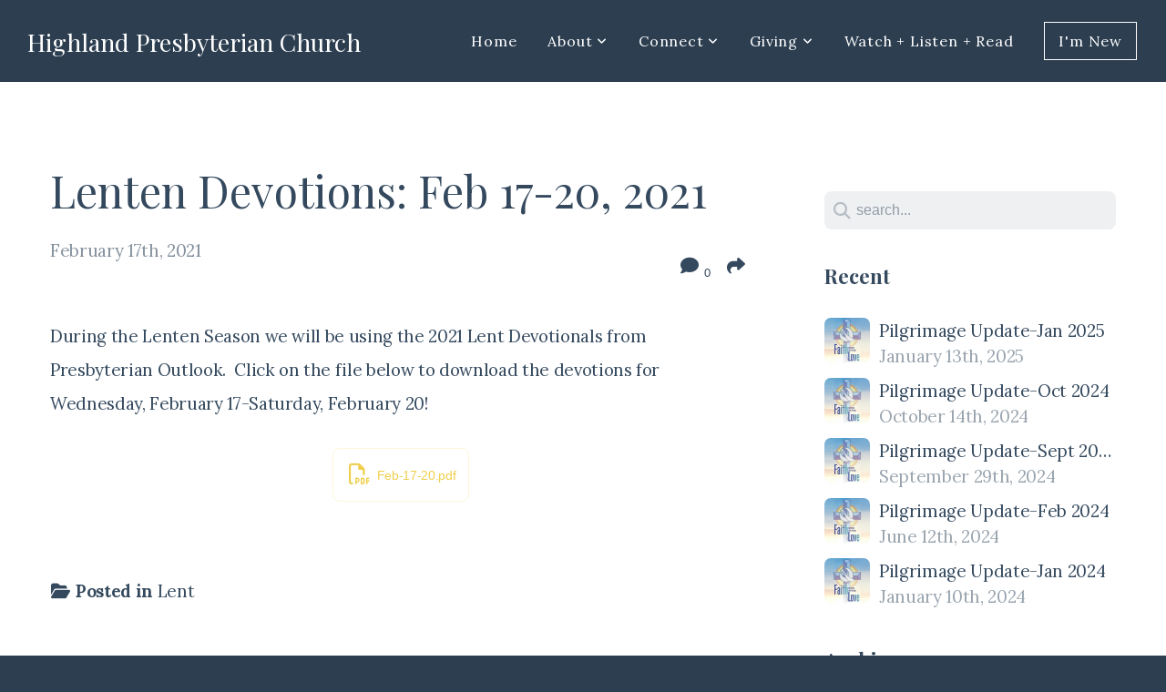

--- FILE ---
content_type: text/html; charset=UTF-8
request_url: https://hpchurch.org/blog/2021/02/17/lenten-devotions-feb-17-20-2021
body_size: 11184
content:
<!DOCTYPE html>
<html class="wf-loading">
	<head>
		<meta http-equiv="Content-Type" content="text/html; charset=utf-8" />
		<meta name="viewport" content="width=device-width, initial-scale=1.0" />
<meta name="provider" content="snappages" />
<meta http-equiv="X-UA-Compatible" content="IE=Edge"/>
    <meta name="keywords" content="church, presbyterian, PCUSA, Fayetteville, NC, North Carolina, worship, connect" />
    <link rel="alternate" type="application/rss+xml" title="RSS" href="/blog/rss" />
        <meta name="description" content="During the Lenten Season we will be using the 2021 Lent Devotionals from Presbyterian Outlook. &nbsp;Click on the file below to download the devotions for Wednesday, February 17-Saturday, February 20!..." />
        <meta name="twitter:card" value="summary">
        <meta property="og:title" content="Lenten Devotions: Feb 17-20, 2021" />
        <meta property="og:type" content="article" />
        <meta property="og:url" content="https://hpchurch.org/blog/2021/02/17/lenten-devotions-feb-17-20-2021" />
        <meta property="og:image" content="http://storage2.snappages.site/MZ3Q4Q/assets/images/4193175_1152x1548_2500.jpg" />
        <meta property="og:image:secure_url" content="https://storage2.snappages.site/MZ3Q4Q/assets/images/4193175_1152x1548_2500.jpg" />
        <meta property="og:site_name" content="Highland Presbyterian Church" />
        <meta property="og:description" content="During the Lenten Season we will be using the 2021 Lent Devotionals from Presbyterian Outlook. &nbsp;Click on the file below to download the devotions for Wednesday, February 17-Saturday, February 20!..." />
    <link rel="shortcut icon" href="https://storage2.snappages.site/MZ3Q4Q/assets/favicon.png">
<link rel="canonical" href="https://hpchurch.org/blog/2021/02/17/lenten-devotions-feb-17-20-2021" />
<title>Lenten Devotions: Feb 17-20, 2021 | Highland Presbyterian Church</title>
    <script defer src="https://ajax.googleapis.com/ajax/libs/jquery/2.1.3/jquery.min.js"></script>
<script>
	var wid=24738, pid=276729, ptype='blog', tid=30229, custom_fonts = "Lora:regular,italic,700,700italic|Play:regular,700|Playfair Display:regular,italic,700,700italic,900,900italic&display=swap";var page_type="blog-post", render_url="https://site.snappages.site";</script>
<link href="https://assets2.snappages.site/global/styles/website.min.css?v=1768428243" type="text/css" rel="stylesheet" /><script defer src="https://assets2.snappages.site/global/assets/js/website.min.js?v=1768428243" type="text/javascript"></script><script src="https://s7.addthis.com/js/300/addthis_widget.js#async=1" type="text/javascript"></script>
<link class="core-style" href="https://storage2.snappages.site/MZ3Q4Q/assets/themes/30229/style1642012498.css" type="text/css" rel="stylesheet" />
<link href="https://site.snappages.site/assets/icons/fontawesome/webfonts/fa-brands-400.woff2" rel="preload" as="font" type="font/woff2" crossorigin="anonymous"/>
<link href="https://site.snappages.site/assets/icons/fontawesome/webfonts/fa-regular-400.woff2" rel="preload" as="font" type="font/woff2" crossorigin="anonymous"/>
<link href="https://site.snappages.site/assets/icons/fontawesome/webfonts/fa-solid-900.woff2" rel="preload" as="font" type="font/woff2" crossorigin="anonymous"/>
<link href="https://site.snappages.site/assets/icons/fontawesome/css/all.min.css" rel="stylesheet"/>
<link href="https://site.snappages.site/assets/icons/fontawesome/css/all.min.css" rel="stylesheet"/>
<noscript><link href="https://site.snappages.site/assets/icons/fontawesome/css/all.min.css" rel="stylesheet" as="style"/></noscript>
<link href="https://site.snappages.site/assets/icons/fontawesome/css/v4-shims.min.css" rel="preload" as="style" onload="this.rel='stylesheet'"/>
<noscript><link href="https://site.snappages.site/assets/icons/fontawesome/css/v4-shims.min.css" rel="stylesheet" as="style"/></noscript>
<link href="https://assets2.snappages.site/global/assets/icons/pixeden/css/pe-icon-7-stroke.min.css" rel="preload" as="style" onload="this.rel='stylesheet'"/>
<noscript><link href="https://assets2.snappages.site/global/assets/icons/pixeden/css/pe-icon-7-stroke.min.css" rel="stylesheet" as="style"/></noscript>
<link href="https://assets2.snappages.site/global/assets/icons/typicons/typicons.min.css" rel="preload" as="style" onload="this.rel='stylesheet'"/>
<noscript><link href="https://assets2.snappages.site/global/assets/icons/typicons/typicons.min.css" rel="preload" as="stylesheet"/></noscript>
<link href="https://use.typekit.net/hqk1yln.css" rel="stylesheet" />

<svg xmlns="https://www.w3.org/2000/svg" style="display:none;">
    <symbol id="sp-icon-amazon" viewBox="0 0 50 50">
        <g fill-rule="nonzero">
          <path id="Shape" d="M0.0909090909,38.8 C0.242409091,38.53335 0.484818182,38.51665 0.818181818,38.75 C8.39390909,43.58335 16.6363636,46 25.5454545,46 C31.4848182,46 37.3484545,44.78335 43.1363636,42.35 C43.2878636,42.28335 43.5075455,42.18335 43.7954545,42.05 C44.0833182,41.91665 44.2878636,41.81665 44.4090909,41.75 C44.8636364,41.55 45.2196818,41.65 45.4772727,42.05 C45.7348182,42.45 45.6515,42.81665 45.2272727,43.15 C44.6818182,43.58335 43.9848182,44.08335 43.1363636,44.65 C40.5302727,46.35 37.6211818,47.66665 34.4090909,48.6 C31.1969545,49.53335 28.0605909,50 25,50 C20.2727273,50 15.803,49.09165 11.5909091,47.275 C7.37877273,45.45835 3.60604545,42.9 0.272727273,39.6 C0.0909090909,39.43335 0,39.26665 0,39.1 C0,39 0.0302727273,38.9 0.0909090909,38.8 Z M13.7727273,24.55 C13.7727273,22.25 14.2878636,20.28335 15.3181818,18.65 C16.3484545,17.01665 17.7575455,15.78335 19.5454545,14.95 C21.1818182,14.18335 23.1969545,13.63335 25.5909091,13.3 C26.4090909,13.2 27.7424091,13.06665 29.5909091,12.9 L29.5909091,12.05 C29.5909091,9.91665 29.3787727,8.48335 28.9545455,7.75 C28.3181818,6.75 27.3181818,6.25 25.9545455,6.25 L25.5909091,6.25 C24.5909091,6.35 23.7272727,6.7 23,7.3 C22.2727273,7.9 21.803,8.73335 21.5909091,9.8 C21.4696818,10.46665 21.1666364,10.85 20.6818182,10.95 L15.4545455,10.25 C14.9393636,10.11665 14.6818182,9.81665 14.6818182,9.35 C14.6818182,9.25 14.6969545,9.13335 14.7272727,9 C15.2424091,6.03335 16.5075455,3.83335 18.5227273,2.4 C20.5378636,0.96665 22.8939091,0.16665 25.5909091,0 L26.7272727,0 C30.1818182,0 32.8787727,0.98335 34.8181818,2.95 C35.1223778,3.2848521 35.4034595,3.64418094 35.6590909,4.025 C35.9166364,4.40835 36.1211818,4.75 36.2727273,5.05 C36.4242273,5.35 36.5605909,5.78335 36.6818182,6.35 C36.803,6.91665 36.8939091,7.30835 36.9545455,7.525 C37.0151364,7.74165 37.0605909,8.20835 37.0909091,8.925 C37.1211818,9.64165 37.1363636,10.06665 37.1363636,10.2 L37.1363636,22.3 C37.1363636,23.16665 37.25,23.95835 37.4772727,24.675 C37.7045455,25.39165 37.9242273,25.90835 38.1363636,26.225 C38.3484545,26.54165 38.6969545,27.05 39.1818182,27.75 C39.3636364,28.05 39.4545455,28.31665 39.4545455,28.55 C39.4545455,28.81665 39.3333182,29.05 39.0909091,29.25 C36.5757273,31.65 35.2120909,32.95 35,33.15 C34.6363636,33.45 34.1969545,33.48335 33.6818182,33.25 C33.2575455,32.85 32.8863636,32.46665 32.5681818,32.1 C32.25,31.73335 32.0227273,31.46665 31.8863636,31.3 C31.75,31.13335 31.5302727,30.80835 31.2272727,30.325 C30.9242273,29.84165 30.7120909,29.51665 30.5909091,29.35 C28.8939091,31.38335 27.2272727,32.65 25.5909091,33.15 C24.5605909,33.48335 23.2878636,33.65 21.7727273,33.65 C19.4393636,33.65 17.5227273,32.85835 16.0227273,31.275 C14.5227273,29.69165 13.7727273,27.45 13.7727273,24.55 Z M21.5909091,23.55 C21.5909091,24.85 21.8863636,25.89165 22.4772727,26.675 C23.0681818,27.45835 23.8636364,27.85 24.8636364,27.85 C24.9545455,27.85 25.0833182,27.83335 25.25,27.8 C25.4166364,27.76665 25.5302727,27.75 25.5909091,27.75 C26.8636364,27.38335 27.8484545,26.48335 28.5454545,25.05 C28.8787727,24.41665 29.1287727,23.725 29.2954545,22.975 C29.4620909,22.225 29.553,21.61665 29.5681818,21.15 C29.5833182,20.68335 29.5909091,19.91665 29.5909091,18.85 L29.5909091,17.6 C27.8333182,17.6 26.5,17.73335 25.5909091,18 C22.9242273,18.83335 21.5909091,20.68335 21.5909091,23.55 Z M40.6818182,39.65 C40.7424091,39.51665 40.8333182,39.38335 40.9545455,39.25 C41.7120909,38.68335 42.4393636,38.3 43.1363636,38.1 C44.2878636,37.76665 45.4090909,37.58335 46.5,37.55 C46.803,37.51665 47.0909091,37.53335 47.3636364,37.6 C48.7272727,37.73335 49.5454545,37.98335 49.8181818,38.35 C49.9393636,38.55 50,38.85 50,39.25 L50,39.6 C50,40.76665 49.7120909,42.14165 49.1363636,43.725 C48.5605909,45.30835 47.7575455,46.58335 46.7272727,47.55 C46.5757273,47.68335 46.4393636,47.75 46.3181818,47.75 C46.2575455,47.75 46.1969545,47.73335 46.1363636,47.7 C45.9545455,47.6 45.9090909,47.41665 46,47.15 C47.1211818,44.25 47.6818182,42.23335 47.6818182,41.1 C47.6818182,40.73335 47.6211818,40.46665 47.5,40.3 C47.1969545,39.9 46.3484545,39.7 44.9545455,39.7 C44.4393636,39.7 43.8333182,39.73335 43.1363636,39.8 C42.3787727,39.9 41.6818182,40 41.0454545,40.1 C40.8636364,40.1 40.7424091,40.06665 40.6818182,40 C40.6211818,39.93335 40.6060455,39.86665 40.6363636,39.8 C40.6363636,39.76665 40.6515,39.71665 40.6818182,39.65 Z"/>
        </g>
    </symbol>
    <symbol id="sp-icon-roku" viewBox="0 0 50 50">
        <g>
          <path id="Combined-Shape" d="M8,0 L42,0 C46.418278,-8.11624501e-16 50,3.581722 50,8 L50,42 C50,46.418278 46.418278,50 42,50 L8,50 C3.581722,50 5.41083001e-16,46.418278 0,42 L0,8 C-5.41083001e-16,3.581722 3.581722,8.11624501e-16 8,0 Z M9.94591393,22.6758056 C9.94591393,23.9554559 8.93797503,25.0040346 7.705466,25.0040346 L6.5944023,25.0040346 L6.5944023,20.3268077 L7.705466,20.3268077 C8.93797503,20.3268077 9.94591393,21.3746529 9.94591393,22.6758056 Z M15,32 L11.1980679,26.5137477 C12.6117075,25.6540149 13.5405811,24.2489259 13.5405811,22.6758056 C13.5405811,20.0964239 11.1176341,18 8.14917631,18 L3,18 L3,31.9899135 L6.5944023,31.9899135 L6.5944023,27.3332264 L7.6834372,27.3332264 L10.9214498,32 L15,32 Z M19.4209982,23.6089545 C20.3760082,23.6089545 21.1686305,24.9005713 21.1686305,26.4995139 C21.1686305,28.098368 20.3760082,29.3917084 19.4209982,29.3917084 C18.4876486,29.3917084 17.6937241,28.0984122 17.6937241,26.4995139 C17.6937241,24.9006155 18.4876486,23.6089545 19.4209982,23.6089545 Z M24.8610089,26.4995139 C24.8610089,23.4472925 22.4211995,21 19.4209982,21 C16.4217953,21 14,23.4472925 14,26.4995139 C14,29.5540333 16.4217953,32 19.4209982,32 C22.4211995,32 24.8610089,29.5540333 24.8610089,26.4995139 Z M33.154894,21.2236663 L29.0835675,25.3681007 L29.0835675,21.2099662 L25.549974,21.2099662 L25.549974,31.7778363 L29.0835675,31.7778363 L29.0835675,27.4910969 L33.3340371,31.7778363 L37.7816639,31.7778363 L32.3803293,26.2779246 L36.8541742,21.7246949 L36.8541742,27.9961029 C36.8541742,30.0783079 38.0840844,31.9999116 41.1813884,31.9999116 C42.6517766,31.9999116 44.001101,31.1508546 44.6569026,30.3826285 L46.24575,31.7777921 L47,31.7777921 L47,21.2236663 L43.4663631,21.2236663 L43.4663631,28.056914 C43.0684459,28.7640196 42.5140009,29.2086122 41.657092,29.2086122 C40.7876817,29.2086122 40.3887661,28.6838515 40.3887661,27.0054037 L40.3887661,21.2236663 L33.154894,21.2236663 Z"/>
        </g>
    </symbol>
    <symbol id="sp-icon-google-play" viewBox="0 0 50 50">
	    <g fill-rule="nonzero">
	      <path id="top" d="M7.60285132,19.9078411 C12.5081466,14.9434827 20.3874745,6.92617108 24.6425662,2.55295316 L27.0855397,0.0509164969 L30.6904277,3.63645621 C32.6802444,5.62627291 34.2953157,7.30040733 34.2953157,7.35947047 C34.2953157,7.55651731 3.60386965,24.6751527 3.2296334,24.6751527 C3.01272912,24.6751527 4.70723014,22.8431772 7.60285132,19.9078411 Z" transform="matrix(1 0 0 -1 0 24.726)"/>
	            <path id="Shape" d="M0.767311609,49.8798639 C0.5901222,49.6828171 0.353869654,49.2693751 0.235234216,48.9735503 C0.0773930754,48.5794566 0.0183299389,41.3498232 0.0183299389,25.6690696 C0.0183299389,0.749517674 -0.0407331976,2.04992501 1.20010183,1.16295963 L1.83044807,0.709802806 L13.9256619,12.8050167 L26.0213849,24.9012488 L22.9088595,28.05298 C21.1950102,29.7866867 15.5804481,35.4796602 10.4394094,40.7194769 C1.61405295,49.6833262 1.06262729,50.2148945 0.767311609,49.8798639 Z" transform="matrix(1 0 0 -1 0 50.66)"/>
	            <path id="Shape" d="M32.1283096,28.868403 L28.287169,25.0272624 L31.5376782,21.7375476 C33.3304481,19.9249203 34.8864562,18.408627 34.9852342,18.3689121 C35.2214868,18.309849 45.0320774,23.6876494 45.5442974,24.1601545 C45.7413442,24.3373439 45.9974542,24.7711525 46.1155804,25.1453887 C46.450611,26.1499712 45.938391,27.0364274 44.5595723,27.8638205 C43.5748473,28.454961 37.3691446,31.9417227 36.3447047,32.4732909 C35.9893075,32.6703378 35.5560081,32.2961015 32.1283096,28.868403 Z" transform="matrix(1 0 0 -1 0 50.884)"/>
	            <path id="bottom" d="M16.1323829,37.9725051 C10.0850305,31.9643585 5.19959267,27.0392057 5.27851324,27.0392057 C5.33757637,27.0392057 5.84979633,27.2953157 6.401222,27.6104888 C7.48472505,28.2016293 28.8783096,39.9419552 31.3406314,41.2815682 C33.9210794,42.660387 34.0198574,42.1680244 30.4541752,45.7535642 C28.7204684,47.4872709 27.2627291,48.9052953 27.203666,48.9052953 C27.1446029,48.885947 22.160387,43.9806517 16.1323829,37.9725051 Z" transform="matrix(1 0 0 -1 0 75.945)"/>
	    </g>
    </symbol>
    <symbol id="sp-icon-apple" viewBox="0 0 50 50">
	    <g fill-rule="nonzero">
	      <path id="Shape" d="M33.9574406,26.5634279 C34.0276124,34.1300976 40.5866722,36.6480651 40.6593407,36.6801167 C40.6038808,36.8576056 39.6113106,40.2683744 37.2037125,43.7914576 C35.1223643,46.8374278 32.9623738,49.8720595 29.5596196,49.9349127 C26.2160702,49.9966052 25.1409344,47.9496797 21.3183084,47.9496797 C17.4968415,47.9496797 16.3023155,49.8721487 13.1372718,49.9966945 C9.85274871,50.1212403 7.35152871,46.7030612 5.25306112,43.668251 C0.964911488,37.4606036 -2.31212183,26.1269374 2.08810657,18.476523 C4.27404374,14.6772963 8.18048359,12.2714647 12.420574,12.2097721 C15.6458924,12.1481688 18.6901193,14.3824933 20.6618852,14.3824933 C22.6324029,14.3824933 26.3318047,11.6955185 30.2209468,12.0901367 C31.8490759,12.1579896 36.4193394,12.748667 39.353895,17.0498265 C39.1174329,17.1966031 33.9007325,20.2374843 33.9574406,26.5634279 M27.6736291,7.98325071 C29.4174035,5.86972218 30.5910653,2.92749548 30.2708784,0 C27.7573538,0.101154388 24.7179418,1.67712725 22.9150518,3.78949514 C21.2993165,5.66009243 19.8842887,8.65410161 20.2660876,11.5236543 C23.0677001,11.7406943 25.9297656,10.0981184 27.6736291,7.98325071"/>
	    </g>
    </symbol>
    <symbol id="sp-icon-windows" viewBox="0 0 50 50">
	    <g fill-rule="nonzero">
	      <path id="Shape" d="M0,7.0733463 L20.3540856,4.30155642 L20.3628405,23.9346304 L0.0184824903,24.0503891 L0,7.07354086 L0,7.0733463 Z M20.344358,26.1964981 L20.3599222,45.8466926 L0.0157587549,43.0496109 L0.0145914397,26.064786 L20.3441634,26.1964981 L20.344358,26.1964981 Z M22.8116732,3.93871595 L49.7992218,0 L49.7992218,23.6848249 L22.8116732,23.8988327 L22.8116732,3.93891051 L22.8116732,3.93871595 Z M49.8054475,26.381323 L49.7990272,49.9593385 L22.8114786,46.1503891 L22.7737354,26.3371595 L49.8054475,26.381323 Z"/>
	    </g>
    </symbol>
</svg>

	</head>
	<body>
		<div id="sp-wrapper">
			<header id="sp-header">
				<div id="sp-bar"><div id="sp-bar-text"><span></span></div><div id="sp-bar-social" class="sp-social-holder" data-style="icons" data-shape="circle"><a class="facebook" href="" target="_blank" data-type="facebook"><i class="fa fa-fw fa-facebook"></i></a><a class="twitter" href="" target="_blank" data-type="twitter"><i class="fa fa-fw fa-twitter"></i></a><a class="pinterest" href="" target="_blank" data-type="pinterest"><i class="fa fa-fw fa-pinterest"></i></a><a class="instagram" href="" target="_blank" data-type="instagram"><i class="fa fa-fw fa-instagram"></i></a></div></div>
				<div id="sp-logo">Highland Presbyterian Church</div>
				<div id="sp-nav"><nav id="sp-nav-links"><ul><li style="z-index:1250;" id="nav_home" data-type="basic"><a href="/" target="_self"><span></span>Home</a></li><li style="z-index:1249;" id="nav_about" data-type="folder"><a href="/about" target="_self"><span></span>About&nbsp;<i class="fa fa-angle-down" style="font-size:12px;vertical-align:10%;"></i></a><ul class="sp-second-nav"><li id="nav_what-we-believe"><a href="/what-we-believe" target="_self"><span></span>What We Believe</a></li><li id="nav_leadership"><a href="/leadership" target="_self"><span></span>Leadership</a></li><li id="nav_calendar"><a href="/calendar" target="_self"><span></span>Calendar</a></li><li id="nav_contact"><a href="/contact" target="_self"><span></span>Contact</a></li><li id="nav_resources"><a href="/resources" target="_self"><span></span>Resources</a></li></ul></li><li style="z-index:1248;" id="nav_connect" data-type="folder"><a href="/connect" target="_self"><span></span>Connect&nbsp;<i class="fa fa-angle-down" style="font-size:12px;vertical-align:10%;"></i></a><ul class="sp-second-nav"><li id="nav_children"><a href="/children" target="_self"><span></span>Children</a></li><li id="nav_youth"><a href="/youth" target="_self"><span></span>Youth</a></li><li id="nav_adults"><a href="/adults" target="_self"><span></span>Adults</a></li><li id="nav_music"><a href="/music" target="_self"><span></span>Music</a></li><li id="nav_missions"><a href="/missions" target="_self"><span></span>Missions</a></li><li id="nav_wednesdays"><a href="/wednesdays" target="_self"><span></span>Wednesdays</a></li></ul></li><li style="z-index:1247;" id="nav_giving" data-type="folder"><a href="/giving" target="_self"><span></span>Giving&nbsp;<i class="fa fa-angle-down" style="font-size:12px;vertical-align:10%;"></i></a><ul class="sp-second-nav"><li id="nav_give"><a href="/give" target="_self"><span></span>Give</a></li><li id="nav_legacy"><a href="/legacy" target="_self"><span></span>Legacy</a></li></ul></li><li style="z-index:1246;" id="nav_watch-listen-read" data-type="basic"><a href="/watch-listen-read" target="_self"><span></span>Watch + Listen + Read</a></li><li style="z-index:1245;" id="nav_i-m-new" data-type="basic"><a href="/i-m-new" target="_self"><span></span>I'm New</a></li></ul></nav></div><div id="sp-nav-button"></div>
			</header>
			<main id="sp-content">
				<section class="sp-section sp-scheme-0" data-index="23" data-scheme="0"><div class="sp-section-slide"  data-label="Main" ><div class="sp-section-content" ><div class="sp-grid sp-col sp-col-24"><div class="sp-row"><div class="sp-col sp-col-16"><div class="sp-block sp-heading-block " data-type="heading" data-id="0" style=""><div class="sp-block-content"  style=""><span class='h1' ><h1 >Lenten Devotions: Feb 17-20, 2021</h1></span></div></div><div class="sp-row"><div class="sp-col sp-col-8"><div class="sp-block sp-blog_post_author-block " data-type="blog_post_author" data-id="1" style=""><div class="sp-block-content"  style=""><div class="sp-author-info">February 17th, 2021<br></div></div></div></div><div class="sp-col sp-col-8"><div class="sp-block sp-share-block " data-type="share" data-id="2" style="text-align:right;padding-top:25px;padding-bottom:25px;"><div class="sp-block-content"  style=""><div class="sp-share-holder"><a class="sp-share-button comment"><span><i class="fa fa-comment fa-fw"></i></span> <span id="comment_count" class="sp-share-count">0</span></a><a class="sp-share-button" id="copy-url-button" title="Copy to Clipboard"><span><i class="fa fa-share fa-fw"></i></span></a></div><script>
							document.querySelector('#copy-url-button').addEventListener('click', () => {
								window.navigator.clipboard.writeText(window.location.href).then(() => alert('Blog post URL copied to clipboard!'));
							});
						</script></div></div></div></div><div class="sp-block sp-text-block " data-type="text" data-id="3" style="text-align:start;"><div class="sp-block-content"  style="">During the Lenten Season we will be using the 2021 Lent Devotionals from Presbyterian Outlook. &nbsp;Click on the file below to download the devotions for Wednesday, February 17-Saturday, February 20!</div></div><div class="sp-block sp-download-block " data-type="download" data-id="4" style="text-align:center;"><div class="sp-block-content"  style=""><div class="sp-download-holder"  data-type="file" data-id="4193167"><a href="https://storage2.snappages.site/MZ3Q4Q/assets/files/Feb-17-20.pdf" target="_blank"><div class="sp-download-item"><i class="sp-download-item-file-icon fa fa-fw fa-file-pdf-o fa-lg" aria-hidden="true"></i><i class="sp-download-item-icon fa fa-fw fa-cloud-download fa-lg" aria-hidden="true"></i><span class="sp-download-item-title">Feb-17-20.pdf</span></div></a></div></div></div><div class="sp-block sp-spacer-block " data-type="spacer" data-id="5" style=""><div class="sp-block-content"  style=""><div class="spacer-holder" data-height="50" style="height:50px;"></div></div></div><div class="sp-block sp-blog_post_categories-block " data-type="blog_post_categories" data-id="6" style=""><div class="sp-block-content"  style=""><i class="fa fa-folder-open fa-fw"></i> <b>Posted in</b> <a class="sp-post-category-link" href="/blog/category/lent">Lent</a><br></div></div><div class="sp-block sp-spacer-block " data-type="spacer" data-id="7" style=""><div class="sp-block-content"  style=""><div class="spacer-holder" data-height="20" style="height:20px;"></div></div></div><div class="sp-block sp-divider-block " data-type="divider" data-id="8" style=""><div class="sp-block-content"  style=""><div class="sp-divider-holder"></div></div></div><div class="sp-block sp-spacer-block " data-type="spacer" data-id="9" style=""><div class="sp-block-content"  style=""><div class="spacer-holder" data-height="20" style="height:20px;"></div></div></div><div class="sp-block sp-blog_post_comments-block " data-type="blog_post_comments" data-id="10" style=""><div class="sp-block-content"  style=""><span class="h2"><h2>No Comments</h2></span><br><div class="button-holder" style="text-align:center;margin-bottom:20px;"><span class="text-reset"><a class="sp-button fill sp-add-comment-button" href="" target="" data-label="Add Your Comment"><i class="fa fa-plus fa-lg fa-fw"></i>Add Your Comment</a></span></div><div id="sp-reply-holder"><form class="sp-form">
						<div class="sp-fieldset required" data-type="custom">
							<div class="sp-field-col">
								<label class="sp-field-label">Name</label>
								<input type="text" class="sp-field">
							</div>
							<div class="sp-field-col">
								<label class="sp-field-label">Email</label> 
								<input type="text" class="sp-field">
							</div>
						</div>
						<div class="sp-fieldset" data-type="website">
							<div class="sp-field-col">
								<label class="sp-field-label">Website</label> 
								<input type="text" class="sp-field">
							</div>
						</div>
						<div class="sp-fieldset required" data-type="textarea">
							<div class="sp-field-col">
								<label class="sp-field-label">Message</label>
								<textarea class="sp-field" data-label="content"></textarea>
							</div>
						</div>
						<input type="hidden" name="post_id" value="47787">
						<input type="hidden" name="parent_id" value="0">
						<div class="button-holder" style="text-align:center;margin-bottom:20px;"><span class="text-reset"><a class="sp-button fill" href="" target="" data-label="Add Your Comment"><i class="fa fa-check fa-lg fa-fw"></i>Submit</a></span></div>
					</form></div></div></div></div><div class="sp-col sp-col-1"></div><div class="sp-col sp-col-7"><div class="sp-block sp-spacer-block  sp-hide-desktop sp-hide-tablet" data-type="spacer" data-id="11" style=""><div class="sp-block-content"  style=""><div class="spacer-holder" data-height="20" style="height:20px;"></div></div></div><div class="sp-block sp-divider-block  sp-hide-desktop sp-hide-tablet" data-type="divider" data-id="12" style=""><div class="sp-block-content"  style=""><div class="sp-divider-holder"></div></div></div><div class="sp-block sp-spacer-block  sp-hide-desktop sp-hide-tablet" data-type="spacer" data-id="13" style=""><div class="sp-block-content"  style=""><div class="spacer-holder" data-height="20" style="height:20px;"></div></div></div><div class="sp-block sp-search-block " data-type="search" data-id="14" style=""><div class="sp-block-content"  style=""><div class="sp-search-holder" data-target="all">
            <div class="sp-fieldset" data-type="search">
              <div class="sp-field-wrapper"><input type="text" class="sp-field icon" placeholder="search..."/></div>
              <i class="fa fa-search"></i>
            </div>
          </div></div></div><div class="sp-block sp-heading-block " data-type="heading" data-id="15" style=""><div class="sp-block-content"  style=""><span class='h3' ><h3 ><b>Recent</b></h3></span></div></div><div class="sp-block sp-posts-block " data-type="posts" data-id="16" style=""><div class="sp-block-content"  style=""><div class="sp-posts-holder"  data-style="simple" data-display="5" data-source="published"><a class="sp-post-item clear-fix" href="/blog/2025/01/13/pilgrimage-update-jan-2025" data-url="/blog/2025/01/13/pilgrimage-update-jan-2025"><div class="sp-post-item-thumb" style="background-image:URL(https://storage2.snappages.site/MZ3Q4Q/assets/images/14340877_465x465_100.jpg);"></div><div class="sp-post-item-details">
									<div class="sp-post-item-title">Pilgrimage Update-Jan 2025</div>
									<div class="sp-post-item-date">January 13th, 2025</div>
								</div>
								<div class="sp-divider-border"></div>
							</a><a class="sp-post-item clear-fix" href="/blog/2024/10/14/pilgrimage-update-oct-2024" data-url="/blog/2024/10/14/pilgrimage-update-oct-2024"><div class="sp-post-item-thumb" style="background-image:URL(https://storage2.snappages.site/MZ3Q4Q/assets/images/14340877_465x465_100.jpg);"></div><div class="sp-post-item-details">
									<div class="sp-post-item-title">Pilgrimage Update-Oct 2024</div>
									<div class="sp-post-item-date">October 14th, 2024</div>
								</div>
								<div class="sp-divider-border"></div>
							</a><a class="sp-post-item clear-fix" href="/blog/2024/09/29/pilgrimage-update-sept-2024" data-url="/blog/2024/09/29/pilgrimage-update-sept-2024"><div class="sp-post-item-thumb" style="background-image:URL(https://storage2.snappages.site/MZ3Q4Q/assets/images/14340877_465x465_100.jpg);"></div><div class="sp-post-item-details">
									<div class="sp-post-item-title">Pilgrimage Update-Sept 2024</div>
									<div class="sp-post-item-date">September 29th, 2024</div>
								</div>
								<div class="sp-divider-border"></div>
							</a><a class="sp-post-item clear-fix" href="/blog/2024/06/12/pilgrimage-update-feb-2024" data-url="/blog/2024/06/12/pilgrimage-update-feb-2024"><div class="sp-post-item-thumb" style="background-image:URL(https://storage2.snappages.site/MZ3Q4Q/assets/images/14340877_465x465_100.jpg);"></div><div class="sp-post-item-details">
									<div class="sp-post-item-title">Pilgrimage Update-Feb 2024</div>
									<div class="sp-post-item-date">June 12th, 2024</div>
								</div>
								<div class="sp-divider-border"></div>
							</a><a class="sp-post-item clear-fix" href="/blog/2024/01/10/pilgrimage-update-jan-2024" data-url="/blog/2024/01/10/pilgrimage-update-jan-2024"><div class="sp-post-item-thumb" style="background-image:URL(https://storage2.snappages.site/MZ3Q4Q/assets/images/14340877_465x465_100.jpg);"></div><div class="sp-post-item-details">
									<div class="sp-post-item-title">Pilgrimage Update-Jan 2024</div>
									<div class="sp-post-item-date">January 10th, 2024</div>
								</div>
								<div class="sp-divider-border"></div>
							</a></div></div></div><div class="sp-block sp-heading-block " data-type="heading" data-id="17" style=""><div class="sp-block-content"  style=""><span class='h3' ><h3 ><b>Archive</b></h3></span></div></div><div class="sp-block sp-archive-block " data-type="archive" data-id="18" style=""><div class="sp-block-content"  style=""><div class="sp-archive-holder"><div class="sp-archive-item closed"><i class="fa fa-angle-right fw"></i>&nbsp;2025<div class="sp-archive-content"><div class="sp-archive-item closed"><i class="fa fa-angle-right fw"></i>&nbsp;January<div class="sp-archive-content"><a href='/blog/2025/01/13/pilgrimage-update-jan-2025'>Pilgrimage Update-Jan 2025</a></div></div></div></div><div class="sp-archive-item closed"><i class="fa fa-angle-right fw"></i>&nbsp;2024<div class="sp-archive-content"><div class="sp-archive-item closed"><i class="fa fa-angle-right fw"></i>&nbsp;January<div class="sp-archive-content"><a href='/blog/2024/01/10/pilgrimage-update-jan-2024'>Pilgrimage Update-Jan 2024</a></div></div><div class="sp-archive-item closed"><i class="fa fa-angle-right fw"></i>&nbsp;June<div class="sp-archive-content"><a href='/blog/2024/06/12/pilgrimage-update-feb-2024'>Pilgrimage Update-Feb 2024</a></div></div><div class="sp-archive-item closed"><i class="fa fa-angle-right fw"></i>&nbsp;September<div class="sp-archive-content"><a href='/blog/2024/09/29/pilgrimage-update-sept-2024'>Pilgrimage Update-Sept 2024</a></div></div><div class="sp-archive-item closed"><i class="fa fa-angle-right fw"></i>&nbsp;October<div class="sp-archive-content"><a href='/blog/2024/10/14/pilgrimage-update-oct-2024'>Pilgrimage Update-Oct 2024</a></div></div></div></div><div class="sp-archive-item closed"><i class="fa fa-angle-right fw"></i>&nbsp;2023<div class="sp-archive-content"><div class="sp-archive-item closed"><i class="fa fa-angle-right fw"></i>&nbsp;February<div class="sp-archive-content"><a href='/blog/2023/02/23/weekly-lent-devotional-week-1'>Weekly Lent Devotional: Week 1</a></div></div><div class="sp-archive-item closed"><i class="fa fa-angle-right fw"></i>&nbsp;March<div class="sp-archive-content"><a href='/blog/2023/03/01/weekly-lent-devotional-week-2'>Weekly Lent Devotional: Week 2</a><a href='/blog/2023/03/08/weekly-lent-devotional-week-3'>Weekly Lent Devotional: Week 3</a><a href='/blog/2023/03/15/weekly-lent-devotional-week-4'>Weekly Lent Devotional: Week 4</a><a href='/blog/2023/03/22/weekly-lent-devotional-week-5'>Weekly Lent Devotional: Week 5</a><a href='/blog/2023/03/29/weekly-lent-devotional-week-6'>Weekly Lent Devotional: Week 6</a></div></div><div class="sp-archive-item closed"><i class="fa fa-angle-right fw"></i>&nbsp;April<div class="sp-archive-content"><a href='/blog/2023/04/05/weekly-lent-devotional-week-7'>Weekly Lent Devotional: Week 7</a></div></div></div></div><div class="sp-archive-item closed"><i class="fa fa-angle-right fw"></i>&nbsp;2022<div class="sp-archive-content"><div class="sp-archive-item closed"><i class="fa fa-angle-right fw"></i>&nbsp;March<div class="sp-archive-content"><a href='/blog/2022/03/02/lent-devotions-ash-wednesday-march-6'>Lent Devotions: Ash Wednesday-March 6</a><a href='/blog/2022/03/07/lent-devotions-march-7-13'>Lent Devotions: March 7-13</a><a href='/blog/2022/03/11/lent-devotions-march-14-20'>Lent Devotions: March 14-20</a><a href='/blog/2022/03/18/lent-devotions-march-21-27'>Lent Devotions: March 21-27</a><a href='/blog/2022/03/25/lent-devotions-march-28-april-3'>Lent Devotions: March 28-April 3</a></div></div><div class="sp-archive-item closed"><i class="fa fa-angle-right fw"></i>&nbsp;April<div class="sp-archive-content"><a href='/blog/2022/04/03/lent-devotions-april-4-10'>Lent Devotions: April 4-10</a><a href='/blog/2022/04/08/lent-devotions-april-11-17'>Lent Devotions: April 11-17</a></div></div></div></div><div class="sp-archive-item closed"><i class="fa fa-angle-right fw"></i>&nbsp;2021<div class="sp-archive-content"><div class="sp-archive-item closed"><i class="fa fa-angle-right fw"></i>&nbsp;January<div class="sp-archive-content"><a href='/blog/2021/01/11/hunkered-down-devotion'>Hunkered Down Devotion</a><a href='/blog/2021/01/12/hunkered-down-devotion'>Hunkered Down Devotion</a><a href='/blog/2021/01/13/hunkered-down-devotion'>Hunkered Down Devotion</a><a href='/blog/2021/01/14/hunkered-down-devotion'>Hunkered Down Devotion</a><a href='/blog/2021/01/15/hunkered-down-devotion'>Hunkered Down Devotion</a><a href='/blog/2021/01/18/hunkered-down-devotion'>Hunkered Down Devotion</a><a href='/blog/2021/01/19/hunkered-down-devotion'>Hunkered Down Devotion</a><a href='/blog/2021/01/20/hunkered-down-devotion'>Hunkered Down Devotion</a><a href='/blog/2021/01/21/hunkered-down-devotion'>Hunkered Down Devotion</a><a href='/blog/2021/01/22/hunkered-down-devotion'>Hunkered Down Devotion</a><a href='/blog/2021/01/25/hunkered-down-devotion'>Hunkered Down Devotion</a><a href='/blog/2021/01/26/hunkered-down-devotion'>Hunkered Down Devotion</a><a href='/blog/2021/01/27/hunkered-down-devotion'>Hunkered Down Devotion</a><a href='/blog/2021/01/28/hunkered-down-devotion'>Hunkered Down Devotion</a><a href='/blog/2021/01/28/hunkered-down-devotion'>Hunkered Down Devotion</a></div></div><div class="sp-archive-item closed"><i class="fa fa-angle-right fw"></i>&nbsp;February<div class="sp-archive-content"><a href='/blog/2021/02/01/hunkered-down-devotion'>Hunkered Down Devotion</a><a href='/blog/2021/02/02/hunkered-down-devotion'>Hunkered Down Devotion</a><a href='/blog/2021/02/03/hunkered-down-devotion'>Hunkered Down Devotion</a><a href='/blog/2021/02/04/hunkered-down-devotion'>Hunkered Down Devotion</a><a href='/blog/2021/02/04/hunkered-down-devotion'>Hunkered Down Devotion</a><a href='/blog/2021/02/08/hunkered-down-devotion'>Hunkered Down Devotion</a><a href='/blog/2021/02/09/hunkered-down-devotion'>Hunkered Down Devotion</a><a href='/blog/2021/02/10/hunkered-down-devotion'>Hunkered Down Devotion</a><a href='/blog/2021/02/11/hunkered-down-devotion'>Hunkered Down Devotion</a><a href='/blog/2021/02/12/hunkered-down-devotion'>Hunkered Down Devotion</a><a href='/blog/2021/02/15/hunkered-down-devotion'>Hunkered Down Devotion</a><a href='/blog/2021/02/16/hunkered-down-devotion'>Hunkered Down Devotion</a><a href='/blog/2021/02/17/lenten-devotions-feb-17-20-2021'>Lenten Devotions: Feb 17-20, 2021</a><a href='/blog/2021/02/21/lenten-devotions-feb-21-27-2021'>Lenten Devotions: Feb 21-27, 2021</a><a href='/blog/2021/02/28/lenten-devotions-feb-28-mar-6'>Lenten Devotions: Feb 28-Mar 6</a></div></div><div class="sp-archive-item closed"><i class="fa fa-angle-right fw"></i>&nbsp;March<div class="sp-archive-content"><a href='/blog/2021/03/07/lent-devotions-march-7-13'>Lent Devotions: March 7-13</a><a href='/blog/2021/03/14/lent-devotions-march-14-20'>Lent Devotions: March 14-20</a><a href='/blog/2021/03/21/lent-devotions-march-21-27'>Lent Devotions: March 21-27</a></div></div></div></div><div class="sp-archive-item closed"><i class="fa fa-angle-right fw"></i>&nbsp;2020<div class="sp-archive-content"><div class="sp-archive-item closed"><i class="fa fa-angle-right fw"></i>&nbsp;May<div class="sp-archive-content"><a href='/blog/2020/05/15/covid-19-update'>Covid-19 Update</a></div></div><div class="sp-archive-item closed"><i class="fa fa-angle-right fw"></i>&nbsp;June<div class="sp-archive-content"><a href='/blog/2020/06/30/covid-19-update'>Covid-19 Update</a></div></div><div class="sp-archive-item closed"><i class="fa fa-angle-right fw"></i>&nbsp;July<div class="sp-archive-content"><a href='/blog/2020/07/06/hunkered-down-devotion'>Hunkered Down Devotion</a><a href='/blog/2020/07/07/hunkered-down-devotion'>Hunkered Down Devotion</a><a href='/blog/2020/07/08/hunkered-down-devotion'>Hunkered Down Devotion</a><a href='/blog/2020/07/09/hunkered-down-devotion'>Hunkered Down Devotion</a><a href='/blog/2020/07/10/hunkered-down-devotion'>Hunkered Down Devotion</a><a href='/blog/2020/07/13/hunkered-down-devotion'>Hunkered Down Devotion</a><a href='/blog/2020/07/14/hunkered-down-devotion'>Hunkered Down Devotion</a><a href='/blog/2020/07/15/hunkered-down-devotion'>Hunkered Down Devotion</a><a href='/blog/2020/07/17/hunkered-down-devotion'>Hunkered Down Devotion</a><a href='/blog/2020/07/20/hunkered-down-devotion'>Hunkered Down Devotion</a><a href='/blog/2020/07/21/hunkered-down-devotion'>Hunkered Down Devotion</a><a href='/blog/2020/07/22/hunkered-down-devotion'>Hunkered Down Devotion</a><a href='/blog/2020/07/23/hunkered-down-devotion'>Hunkered Down Devotion</a><a href='/blog/2020/07/27/hunkered-down-devotion'>Hunkered Down Devotion</a><a href='/blog/2020/07/28/hunkered-down-devotion'>Hunkered Down Devotion</a><a href='/blog/2020/07/29/hunkered-down-devotion'>Hunkered Down Devotion</a><a href='/blog/2020/07/29/covid-19-update'>Covid-19 Update</a></div></div><div class="sp-archive-item closed"><i class="fa fa-angle-right fw"></i>&nbsp;August<div class="sp-archive-content"><a href='/blog/2020/08/03/hunkered-down-devotion'>Hunkered Down Devotion</a><a href='/blog/2020/08/04/hunkered-down-devotion'>Hunkered Down Devotion</a><a href='/blog/2020/08/05/hunkered-down-devotion'>Hunkered Down Devotion</a><a href='/blog/2020/08/06/hunkered-down-devotion'>Hunkered Down Devotion</a><a href='/blog/2020/08/07/hunkered-down-devotion'>Hunkered Down Devotion</a><a href='/blog/2020/08/10/hunkered-down-devotion'>Hunkered Down Devotion</a><a href='/blog/2020/08/11/hunkered-down-devotion'>Hunkered Down Devotion</a><a href='/blog/2020/08/12/hunkered-down-devotion'>Hunkered Down Devotion</a><a href='/blog/2020/08/13/hunkered-down-devotion'>Hunkered Down Devotion</a><a href='/blog/2020/08/14/hunkered-down-devotion'>Hunkered Down Devotion</a><a href='/blog/2020/08/17/hunkered-down-devotion'>Hunkered Down Devotion</a><a href='/blog/2020/08/18/hunkered-down-devotion'>Hunkered Down Devotion</a><a href='/blog/2020/08/19/hunkered-down-devotion'>Hunkered Down Devotion</a><a href='/blog/2020/08/20/hunkered-down-devotion'>Hunkered Down Devotion</a><a href='/blog/2020/08/21/hunkered-down-devotion'>Hunkered Down Devotion</a><a href='/blog/2020/08/21/order-of-worship'>Order of Worship</a><a href='/blog/2020/08/24/hunkered-down-devotion'>Hunkered Down Devotion</a><a href='/blog/2020/08/25/hunkered-down-devotion'>Hunkered Down Devotion</a><a href='/blog/2020/08/26/hunkered-down-devotion'>Hunkered Down Devotion</a><a href='/blog/2020/08/27/hunkered-down-devotion'>Hunkered Down Devotion</a><a href='/blog/2020/08/28/hunkered-down-devotion'>Hunkered Down Devotion</a><a href='/blog/2020/08/28/order-of-worship'>Order of Worship</a><a href='/blog/2020/08/31/hunkered-down-devotion'>Hunkered Down Devotion</a></div></div><div class="sp-archive-item closed"><i class="fa fa-angle-right fw"></i>&nbsp;September<div class="sp-archive-content"><a href='/blog/2020/09/01/hunkered-down-devotion'>Hunkered Down Devotion</a><a href='/blog/2020/09/02/hunkered-down-devotion'>Hunkered Down Devotion</a><a href='/blog/2020/09/03/hunkered-down-devotion'>Hunkered Down Devotion</a><a href='/blog/2020/09/04/hunkered-down-devotion'>Hunkered Down Devotion</a><a href='/blog/2020/09/04/order-of-worship'>Order of Worship</a><a href='/blog/2020/09/08/hunkered-down-devotion'>Hunkered Down Devotion</a></div></div></div></div></div></div></div><div class="sp-block sp-heading-block " data-type="heading" data-id="19" style=""><div class="sp-block-content"  style=""><span class='h3' ><h3 ><b>Categories</b></h3></span></div></div><div class="sp-block sp-categories-block " data-type="categories" data-id="20" style=""><div class="sp-block-content"  style=""><div class='sp-category'><a href='/blog/category/covid-19-updates'>Covid 19 Updates</a></div>
<div class='sp-category'><a href='/blog/category/hunkered-down-devotions'>Hunkered Down Devotions</a></div>
<div class='sp-category'><a href='/blog/category/in-person-worship-updates'>In-Person Worship Updates</a></div>
<div class='sp-category'><a href='/blog/category/lent'>Lent</a></div>
<div class='sp-category'><a href='/blog/category/orders-of-worship'>Orders of Worship</a></div>
<div class='sp-category'><a href='/blog/category/pilgrimage'>Pilgrimage</a></div>
<div class='sp-category'><a href='/blog/category/those-who-dream'>Those Who Dream</a></div>
</div></div><div class="sp-block sp-heading-block " data-type="heading" data-id="21" style=""><div class="sp-block-content"  style=""><span class='h3' ><h3 ><b>Tags</b></h3></span></div></div><div class="sp-block sp-tags-block " data-type="tags" data-id="22" style=""><div class="sp-block-content"  style=""><div class="sp-tags"><a style="font-size: 12px" class="tag_cloud" href="/blog/tag/daily-devotion">Daily Devotion</a>
<a style="font-size: 12px" class="tag_cloud" href="/blog/tag/good-enough">Good Enough</a>
<a style="font-size: 12px" class="tag_cloud" href="/blog/tag/lent">Lent</a>
</div></div></div></div></div></div></div></div></section>
			</main>
			<footer id="sp-footer">
				<section class="sp-section sp-scheme-1" data-index="105" data-scheme="1"><div class="sp-section-slide"  data-label="Main" ><div class="sp-section-content" ><div class="sp-grid sp-col sp-col-24"><div class="sp-row"><div class="sp-col sp-col-5"><div class="sp-block sp-heading-block " data-type="heading" data-id="1" style="text-align:left;"><div class="sp-block-content"  style=""><span class='h3'  data-size="2.2em"><h3  style='font-size:2.2em;'><b>Worship with Us</b></h3></span></div></div><div class="sp-block sp-text-block " data-type="text" data-id="89" style="text-align:left;"><div class="sp-block-content"  style="">9:00am &nbsp; 2nd Mile Worship<br>11:00am &nbsp;Traditional Worship</div></div><div class="sp-block sp-heading-block " data-type="heading" data-id="17" style="text-align:left;"><div class="sp-block-content"  style=""><span class='h3'  data-size="2.2em"><h3  style='font-size:2.2em;'><b>Contact Us</b></h3></span></div></div><div class="sp-block sp-text-block " data-type="text" data-id="18" style="text-align:left;"><div class="sp-block-content"  style="">(910) 485-2147<br>111 Highland Avenue<br>Fayetteville, NC 28305<br>hello@hpchurch.org</div></div><div class="sp-block sp-heading-block " data-type="heading" data-id="90" style="text-align:left;"><div class="sp-block-content"  style=""><span class='h3'  data-size="2.2em"><h3  style='font-size:2.2em;'><b>Follow Us</b></h3></span></div></div><div class="sp-block sp-social-block " data-type="social" data-id="20" style=""><div class="sp-block-content"  style=""><div class="sp-social-holder" style="font-size:25px;margin-top:-5px;"  data-style="icons" data-shape="square"><a class="facebook" href="https://www.facebook.com/highlandpresbyterian/" target="_blank" style="margin-right:5px;margin-top:5px;"><i class="fa fa-fw fa-facebook"></i></a><a class="instagram" href="https://www.instagram.com/hpchurch.nc/" target="_blank" style="margin-right:5px;margin-top:5px;"><i class="fa fa-fw fa-instagram"></i></a><a class="youtube" href="https://www.youtube.com/channel/UCvZAzt2HML1tN4porjyICMA?" target="_blank" style="margin-right:5px;margin-top:5px;"><i class="fa fa-fw fa-youtube"></i></a><a class="podcast" href="https://podcasts.apple.com/us/channel/highland-presbyterian-church/id6442610313" target="_blank" style="margin-right:5px;margin-top:5px;"><i class="fa fa-fw fa-podcast"></i></a></div></div></div></div><div class="sp-col sp-col-1"><div class="sp-block sp-spacer-block " data-type="spacer" data-id="100" style=""><div class="sp-block-content"  style=""><div class="spacer-holder" data-height="30" style="height:30px;"></div></div></div></div><div class="sp-col sp-col-11"><div class="sp-block sp-heading-block " data-type="heading" data-id="99" style="text-align:left;"><div class="sp-block-content"  style=""><span class='h3'  data-size="2.2em"><h3  style='font-size:2.2em;'><b>Sign up for our Weekly Email Updates!</b></h3></span></div></div><div class="sp-block sp-form-block  sp-scheme-1" data-type="form" data-id="97" style=""><div class="sp-block-content"  style=""><div class="form-holder" data-email="kellilu@gmail.com" data-subject="Weekly Email Sign-up" data-sent="Thank you for requesting our weekly newsletter! You will be added to our list and begin receiving updates soon."><form class="sp-form"><div class="sp-fieldset  " data-type="name"><div class="sp-field-col">
							<label class="sp-field-label">First Name</label>
							<div class="sp-field-wrapper"><input type="text" class="sp-field" /></div>
						</div>
						<div class="sp-field-col">
							<label class="sp-field-label">Last Name</label> 
							<div class="sp-field-wrapper"><input type="text" class="sp-field" /></div>
						</div></div><div class="sp-fieldset required " data-type="email"><div class="sp-field-col">
							<label class="sp-field-label">Email</label>
							<div class="sp-field-wrapper">
								<input type="text" class="sp-field icon" />
								<i class="fa fa-envelope-o"></i>
							</div>
						</div></div><input type="hidden" name="csrf_token" value="6475b499525f6f31ff63dc2c62d18270b581b4cecfec2203fb57cde30bed5ac6" /><input type="hidden" name="form_context" value="form_69720ac544673" /><div class="button-holder" style="text-align:left;"><span class="text-reset"><a class="sp-button" href="" target="" data-label="Submit">Submit</a></div></form></div></div></div><div class="sp-block sp-button-block " data-type="button" data-id="101" style="text-align:start;"><div class="sp-block-content"  style=""><span class="text-reset"><a class="sp-button fill" href="/prayer-request" target="_self"  data-label="Click here to request prayer" style="">Click here to request prayer</a></span></div></div></div><div class="sp-col sp-col-1"><div class="sp-block sp-spacer-block " data-type="spacer" data-id="98" style=""><div class="sp-block-content"  style=""><div class="spacer-holder" data-height="30" style="height:30px;"></div></div></div></div><div class="sp-col sp-col-6"><div class="sp-block sp-subsplash_promo-block " data-type="subsplash_promo" data-id="96" style=""><div class="sp-block-content"  style=""><div class="sp-subsplash-holder"  data-color="light" data-style="perspective" data-layout="left" data-tv="true" data-tablet="true" data-mobile="true">
	<div>
		<div class="sp-subsplash-promo-heading h2"><h2></h2></div>
		<div class="sp-subsplash-promo-subheading h3"><h3></h3></div>
		<div class="sp-subsplash-promo-icons"><a class="sp-app-store-icon" href="https://play.google.com/store/apps/details?id=com.subsplashconsulting.s_MZ3Q4Q&referrer=utm_source%3Dsubsplash%26utm_content%3DeyJoYW5kbGVyIjoiYXBwIiwiYXBwa2V5IjoiTVozUTRRIn0=" target="_blank" data-title="Google Play" data-slug="google-play"><svg class="sp-icon solid"><use xlink:href="#sp-icon-google-play"></use></svg></a><a class="sp-app-store-icon" href="https://itunes.apple.com/us/app/id1523729538?mt=8&uo=4" target="_blank" data-title="iTunes App Store" data-slug="itunes"><svg class="sp-icon solid"><use xlink:href="#sp-icon-apple"></use></svg></a><a class="sp-app-store-icon" href="https://channelstore.roku.com/details/595771" target="_blank" data-title="Roku Channel Store" data-slug="roku"><svg class="sp-icon solid"><use xlink:href="#sp-icon-roku"></use></svg></a>
		</div>
		<span class="text-reset"><a id="sp-app-download-button" class="sp-button" href="" target="_blank" data-padding="15" style="padding:15px;">Download The App</a></span>
	</div>
	<div>
		<div class="sp-app-mockup-holder">
			<div class="sp-app-mockup-tv" data-active="true"><div class="wrapper"><div class="screen" style="background-image:URL(https://cdn.subsplash.com/screenshots/MZ3Q4Q/_source/9fed2c22-4e26-4b31-a0f0-9a132c906b19/screenshot.png);"></div></div></div>
			<div class="sp-app-mockup-tablet" data-active="true"><div class="wrapper"><div class="screen" style="background-image:URL(https://cdn.subsplash.com/screenshots/MZ3Q4Q/_source/3afa7098-9648-4d13-9a0f-79f068ab2c46/screenshot.jpeg);"></div></div></div>
			<div class="sp-app-mockup-mobile" data-active="false"><div class="wrapper"><div class="screen" style="background-image:URL(https://cdn.subsplash.com/screenshots/MZ3Q4Q/_source/7a854aac-d5e8-46bd-8422-7bad50e0f7c0/screenshot.jpeg);"></div></div></div>
		</div>
	</div></div></div></div><div class="sp-block sp-image-block " data-type="image" data-id="104" style="text-align:center;"><div class="sp-block-content"  style="max-width:110px;"><div class="sp-image-holder" style="background-image:url(https://storage2.snappages.site/MZ3Q4Q/assets/images/2943925_911x912_500.gif);"  data-source="MZ3Q4Q/assets/images/2943925_911x912_2500.gif"><img src="https://storage2.snappages.site/MZ3Q4Q/assets/images/2943925_911x912_500.gif" class="fill" alt="" /><div class="sp-image-title"></div><div class="sp-image-caption"></div></div></div></div></div></div></div></div></div></section><div id="sp-footer-extra"><div id="sp-footer-brand"><a href="https://snappages.com?utm_source=user&utm_medium=footer" target="_blank" title="powered by SnapPages Website Builder">powered by &nbsp;<span>SnapPages</span></a></div></div>
			</footer>
		</div>
	
	</body>
</html>
